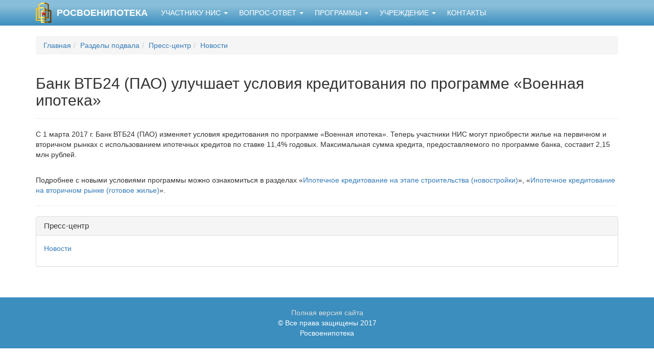

--- FILE ---
content_type: text/html; charset=windows-1251
request_url: https://m.rosvoenipoteka.ru/razdeli_podvala/press/news/bank_vtb24_pao_uluchshaet_usloviya_kreditovaniya_po_programme_voennaya_ipoteka
body_size: 2396
content:
<html>
<head>
	<title>Банк ВТБ24 (ПАО) улучшает условия кредитования по программе «Военная ипотека»</title>
	<meta name="viewport" content="width=device-width, initial-scale=1">
	<link rel=stylesheet href="/source/mobile/bootstrap.min.css?v1.1" type="text/css">
	<link rel=stylesheet href="/source/mobile/style.css?1.2" type="text/css">
	<script src="/source/jquery.min.js"></script>
</head>
<body>

<nav class="navbar navbar-default navbar-static-top">
	<div class="container">
		<div class="navbar-header">
			<button type="button" class="navbar-toggle" data-toggle="collapse" data-target="#top_menu">
			<span class="sr-only">Toggle navigation</span>
			<span class="icon-bar"></span>
			<span class="icon-bar"></span>
			<span class="icon-bar"></span>
			</button>
			<a class="navbar-brand" href="/"><img src="/pic/logo_mobile.png"><span class="hidden-sm hidden-md">РОСВОЕНИПОТЕКА</span></a>
		</div>
		<div class="collapse navbar-collapse" id="top_menu">
			<ul class="nav navbar-nav">
<li class="dropdown"><a href="#" class="dropdown-toggle" data-toggle="dropdown">Участнику НИС <b class="caret"></b></a><ul class="dropdown-menu"><li><a href="/uch/vkluchenie_v_nis/">Включение в НИС</a></li><li><a href="/uch/oformlenie_svidetelstva/">Оформление Свидетельства</a></li><li><a href="/uch/priobretenie_kvartiri/">Приобретение жилого помещения с использованием ипотечного кредита</a></li><li><a href="/uch/priobretenie_jilogo_pomesheniya_bez_ispolzovaniya_ipotechnogo_kredita/">Приобретение жилого помещения без использования ипотечного кредита</a></li><li><a href="/uch/iskluchenie_iz_reestra_nis/">Исключение из реестра НИС</a></li><li><a href="/uch/snyatie_obremeneniya_s_kvartiri/">Снятие обременения с жилого помещения</a></li><li><a href="/uch/normativnaya_pravovaya_baza/">Нормативная правовая база</a></li><li><a href="/uch/metodicheskie_materiali/">Методические материалы</a></li><li><a href="/uch/videokonferencii_vebinari/">Видеоконференции (вебинары)</a></li><li><a href="/uch/finansovaya_gramotnost/">Финансовая грамотность</a></li><li><a href="/uch/vse_dokumenti/">Все документы</a></li></ul></li><li class="dropdown"><a href="#" class="dropdown-toggle" data-toggle="dropdown">Вопрос-ответ <b class="caret"></b></a><ul class="dropdown-menu"><li><a href="/qa/tipovie_voprosi_otveti/">Типовые вопросы и ответы по НИС</a></li></ul></li><li class="dropdown"><a href="#" class="dropdown-toggle" data-toggle="dropdown">Программы <b class="caret"></b></a><ul class="dropdown-menu"><li><a href="/prgramms/kreditnie_programmi/">Кредитные программы</a></li><li><a href="/prgramms/specialnie_predlojeniya_zastroyshikov_dlya_uchastnikov_svo/">Специальные предложения застройщиков для участников СВО</a></li></ul></li><li class="dropdown"><a href="#" class="dropdown-toggle" data-toggle="dropdown">Учреждение <b class="caret"></b></a><ul class="dropdown-menu"><li><a href="/uchrejdenie/rukovodstvo1387182846/">Руководство</a></li><li><a href="/uchrejdenie/filiali1387182851/">Филиалы</a></li><li><a href="/uchrejdenie/raskritie_informacii1387182879/">Раскрытие информации</a></li><li><a href="/uchrejdenie/protivodeystvie_korrupcii/">Противодействие коррупции</a></li><li><a href="/uchrejdenie/ustav_uchreditelnie_dokumenti1387182886/">Учредительные документы</a></li><li><a href="/uchrejdenie/vakansii_uchrejdeniya1387182893/">Вакансии Учреждения</a></li><li><a href="/uchrejdenie/rekviziti/">Реквизиты</a></li></ul></li><li><a href="/kontakti/">Контакты</a></li>
			</ul>
		</div>
	</div>
</nav>
<div id="content" class="container">
<ol class="breadcrumb"><li><a href="/">Главная</a></li><li><a href="/razdeli_podvala/">Разделы подвала</a></li><li><a href="/razdeli_podvala/press/">Пресс-центр</a></li><li><a href="/razdeli_podvala/press/news/">Новости</a></li></ol><div class='page-header'><h2>Банк ВТБ24 (ПАО) улучшает условия кредитования по программе «Военная ипотека»</h2></div><P>С 1 марта 2017 г. Банк ВТБ24 (ПАО) изменяет условия кредитования по программе «Военная ипотека». Теперь участники НИС могут приобрести жилье на первичном и вторичном рынках с использованием ипотечных кредитов по ставке 11,4% годовых. Максимальная сумма кредита, предоставляемого по программе банка, составит 2,15 млн рублей. </P>
<P><BR>Подробнее с новыми условиями программы можно ознакомиться в разделах «<A href="/prgramms/kreditnie_programmi/ipotechnoe_kreditovanie_na_etape_stroitelstva_novostroyki/ipotechnoe_kreditovanie_vtb_24_zao">Ипотечное кредитование на этапе строительства (новостройки)</A>», «<A href="/prgramms/kreditnie_programmi/ipotechnoe_kreditovanie_na_vtorichnom_rinke_gotovoe_jile/vtb_24_zao">Ипотечное кредитование на вторичном рынке (готовое жилье)</A>».<BR></P><HR><div class='row'></div><div class='row'><div class='col-xs-12'><div class="panel-group" id="accordion">
			<div class="panel panel-default">
				<div class="panel-heading"><h3 class="panel-title"><a data-toggle="collapse" data-parent="#accordion" aria-expanded="true" href="#collapse_2877">Пресс-центр</a></h3></div>
				<div id="collapse_2877" class="panel-collapse collapse in"><div class="panel-body">
		<p><a href='/razdeli_podvala/press/news/'>Новости</a></p></div></div></div></div></div></div>
	</div>
	<footer id="footer">
		<div class="container">
			<div class='text-center'><a href='http://rosvoenipoteka.ru/razdeli_podvala/press/news/bank_vtb24_pao_uluchshaet_usloviya_kreditovaniya_po_programme_voennaya_ipoteka/?fullsite=1'>Полная версия сайта</a></div>
			<div class="text-center">&copy; Все права защищены 2017<br>Росвоенипотека</div>		
		</div>
	</footer>
<div id="modal" class="modal fade" tabindex="-1">
	<div class="modal-dialog modal-xs">
		<div class="modal-content">
			<div class="modal-header">
				<button type="button" class="close" data-dismiss="modal" aria-label="Close"><span aria-hidden="true">&times;</span></button>
				<h4 class="modal-title">Информация</h4>
			</div>
			<div class="modal-body"></div>
			<div class="modal-footer">
				<button type="button" class="btn btn-default" data-dismiss="modal">Close</button>
			</div>
		</div>
	</div>
</div>
<script src="/source/mobile/bootstrap.min.js"></script>
<script src="/source/mobile/script.js?v1.2"></script>
</body></html>


--- FILE ---
content_type: text/css
request_url: https://m.rosvoenipoteka.ru/source/mobile/style.css?1.2
body_size: 5114
content:

.navbar-default {
	color: white !important;
	background: #3b8ebe; 
	background: -moz-linear-gradient(top,  #88bed9 24%, #3b8ebe 100%);
	background: -webkit-linear-gradient(top, #88bed9 24%,#3b8ebe 100%);
	background: linear-gradient(to bottom, #88bed9 24%,#3b8ebe 100%);
	filter: progid:DXImageTransform.Microsoft.gradient( startColorstr='#fef6ad', endColorstr='#3b8ebe',GradientType=0 );
	border-radius: 0px;
}

.navbar-default .navbar-brand {
	color: white !important;
	font-weight: bold;
}

.navbar-default .navbar-brand img {
	height: 40px;
	display: inline-block;
	margin: -10px 10px 0px 0px;
	vertical-align: top;
}

.navbar-default .navbar-toggle {
    border: none;
}

.navbar-default .navbar-toggle:hover, .navbar-default .navbar-toggle:focus {
	background-color: #3b8ebe;
}

.navbar-default .navbar-toggle .icon-bar {
    background-color: #e9e9e9;
}

.navbar-toggle .icon-bar {
    width: 26px;
    height: 5px;
    border-radius: none;
}

.navbar-toggle {
	padding: 5px 5px;
}

.nav>li {
	text-transform: uppercase;
}

.navbar-default .navbar-nav>li>a {
	color: white;
}

.navbar-nav>li>a {
	padding-right: 11px;
	padding-left: 11px;
}

.navbar-default .navbar-nav>.open>a, .navbar-default .navbar-nav>.open>a:hover, .navbar-default .navbar-nav>.open>a:focus {
    background-color: #3b8ebe;
    color: white;
}

.navbar-default .navbar-nav>.active>a, .navbar-default .navbar-nav>.active>a:hover, .navbar-default .navbar-nav>.active>a:focus {
    background-color: #3b8ebe;
    color: white;
}

.navbar-default .navbar-nav .open .dropdown-menu>li>a {
	line-height: 1.3;
	display: block;
	padding: 5px 20px;
}
.navbar-default .navbar-nav .open .dropdown-menu>li>a .small {
	font-size: 80%;
}


@media (max-width: 767px) {
	.navbar-default .navbar-header {
		color: white !important;
		background: #3b8ebe; 
		background: -moz-linear-gradient(top,  #88bed9 24%, #3b8ebe 100%);
		background: -webkit-linear-gradient(top, #88bed9 24%,#3b8ebe 100%);
		background: linear-gradient(to bottom, #88bed9 24%,#3b8ebe 100%);
		filter: progid:DXImageTransform.Microsoft.gradient( startColorstr='#fef6ad', endColorstr='#3b8ebe',GradientType=0 );
	}
	.navbar-default .navbar-collapse {
		background: #3b8ebe; 
	}
	.nav>li {
		background-color: white;
		margin: 0px 6px 4px;
	}
	.navbar-default .navbar-nav>li>a {
		color: #a8a8a8;
		font-weight: bold;
	}
	.navbar-default .navbar-nav>.open>a, .navbar-default .navbar-nav>.open>a:hover, .navbar-default .navbar-nav>.open>a:focus {
		background-color: white;
		color: #555;
	}
	.navbar-default .navbar-nav>.active>a, .navbar-default .navbar-nav>.active>a:hover, .navbar-default .navbar-nav>.active>a:focus {
		background-color: #88bed9;
		color: white;
	}
	.navbar-nav .open .dropdown-menu {
		background-color: #ebebeb;
	}
	.navbar-default .navbar-nav .open .dropdown-menu>li>a .small {
		font-weight: bold;
	}
}

.nav>li:last-child {
	margin-bottom: 0px;
}

.dropdown-menu>li>a {
    white-space: normal;
}


.panel-title {
	font-size: 15px;
}

#content img.img-responsive {
	display: inline;
}

#footer {
	color: white !important;
	background: #3b8ebe;
	margin-top: 40px;
	padding: 20px 0px;
}

#footer a {
	color: #ddd;
}

#objs_filter {
	padding: 15px 20px 5px;
	background-color: #3f97d8;
	background: -webkit-linear-gradient(#86b4e4, #3f97d8);
	background:         linear-gradient(#86b4e4, #3f97d8);
	color: white;
	margin-bottom: 15px;
}


.bg-b {
	padding-top: 5px;
	padding-bottom: 5px;
	background-color: #3f97d8;
	color: white;
	font-size: 13px;
}



#objs_table p {
    margin-bottom: 5px;
}

#objs_table a {
	color: #3f97d8;
	text-decoration: none;
	display: inline-block;
	font-weight: 400;
}

#objs_table .tip {
	cursor: pointer;
	border-radius: 10px;
	border: 1px solid #aaaaaa;
	font-weight: 400;
	padding: 3px 4px;
	margin-left: 3px;
	width: 18px;
	height: 18px;
	display: inline-block;
	line-height: 12px;
	color: #aaaaaa;
}

#objs_table>div>div {
	padding-top: 15px;
	padding-bottom: 15px;
}

#objs_table hr {
	margin-top: 0px;
	margin-bottom: 0px;
}


.map_home {
	padding: 20px;
	background-color: #d1dcef;
	background: -webkit-linear-gradient(#f8fafe, #d1dcef);
	background:         linear-gradient(#f8fafe, #d1dcef);
	color: #5d84a9;
	display: inline-block;
	font-weight: bold;
	margin-bottom: 10px;
}

.gk_bg {
	background-color: #eef7fb;
}

.gk_bg2 {
	background-color: #f5b0b0;
}


#auth_form {
	padding: 15px 20px 15px;
	background-color: #3f97d8;
	background: -webkit-linear-gradient(#86b4e4, #3f97d8);
	background:         linear-gradient(#86b4e4, #3f97d8);
	color: white;
	margin-bottom: 15px;
}

#auth_form a {
	color: white;	
}

.zapros {
	color:#1f7825;
	padding-bottom:10px;
}
.otvet {
	color:#ff0000;
	padding-bottom:10px;
}

.red{
	color: #ff0000;
}

.mg-b-10 {
	margin-bottom: 10px;
}

.mg-b-5 {
	margin-bottom: 5px;
}

.row_b {
	margin-bottom: 10px;
	padding-bottom: 10px;
	border-bottom: 1px solid #ccc;
}

.row_b>div {
	margin-bottom: 7px;
}

@media (min-width: 768px) {
	.news_list .date {
		text-align: right;
	}
}

.obj_i {
	float:left;
	width: 70px;
	margin-right: 7px;
}

.row-flex {
  display: flex;
  flex-wrap: wrap;
}

--- FILE ---
content_type: application/javascript
request_url: https://m.rosvoenipoteka.ru/source/mobile/script.js?v1.2
body_size: 946
content:
$(function(){
	$("#auth_form").submit(function(e){
		e.preventDefault();
		var form = $(this);
		var btn = $('button',form);
		btn.button('loading');
		$.ajax({ dataType: 'json', method: 'POST', 
			url: '/src/ajax.pl',
			data: form.serialize()+"&a=auth",
			success: function(data){
				if ( typeof data.errors !== "undefined" ) {
					$('#modal .modal-body').html(data.errors);
					$("#modal").modal('show');						
				} else if ( typeof data.location !== "undefined" ) {
					document.location=data.location+"/";
				} else {
					$('#modal .modal-body').html("?????? ???");
					$("#modal").modal('show');						
				}
				btn.button('reset');
			}
		});
		return false;
	});
	
	$("#content.home form.ajax").submit(function(e){
		e.preventDefault();
		var form = $(this);
		var btn = $('button',form);
		btn.button('loading');
		$.ajax({ dataType: 'html', method: 'POST', 
			url: '/src/ajax3.pl',
			data: form.serialize(),
			success: function(data){
				$('#modal .modal-body').html(data);
				$("#modal").modal('show');
				btn.button('reset');
			}
		});
		return false;
	});
	
	$("#objs_filter form").submit(function(e){
		var form = $(this);
		var btn = $('button[type=submit]',form);
		btn.button('loading');
		var bank = $("select[name=bank]",form).val();
		var url = window.location.pathname;
		if (url.substring(url.length-1) == "/") url = url.substring(0, url.length-1);
		if ( bank && bank != url ) {
			form.attr('action',bank+"#objs_filter");
		}
	});
	
	$("#objs_table .tip").click(function(){
		if ( typeof info_gk !== "undefined" && $(this).data('gk') in info_gk ) {
			$('#modal .modal-body').html(info_gk[$(this).data('gk')]);
			$("#modal").modal('show');
		}
	});
});


function show_desc_obj (link,obj) {
	if ( $('#desc_obj_'+obj).css('display') == 'none' && $('#desc_obj_'+obj).text() == '' ) {
		$.ajax({ dataType: 'json', method: 'POST', url: '/src/ajax.pl',
			data: ({ a:'desc_group', id:obj }),
			success: function(data){
				if ( data.result ) {
					$('#desc_obj_'+obj).html(data.result);
					$(".imgs_"+obj).colorbox({rel:'imgs_'+obj, maxWidth:'95%', maxHeight:'95%'});
				} else if ( data.errors ) {
					$('#desc_obj_'+obj).html(data.errors);
				}
			}
		});				
	}
	$('#desc_obj_'+obj).toggle();
	return false;
}

var Places = {};
function show_map_obj (link,obj,x,y) {
	$('#map_obj_'+obj).toggle();
	if ( !Places[obj] ) {
		Places[obj] = new ymaps.Map("map_obj_"+obj, {
				center: [x,y],
				zoom: 15,
				controls: ['smallMapDefaultSet']
			}),
		myPlacemark = new ymaps.Placemark(Places[obj].getCenter());
		Places[obj].geoObjects.add(myPlacemark);
	} else {
		Places[obj].destroy();
		Places[obj] = null;
	}
	return false;
}